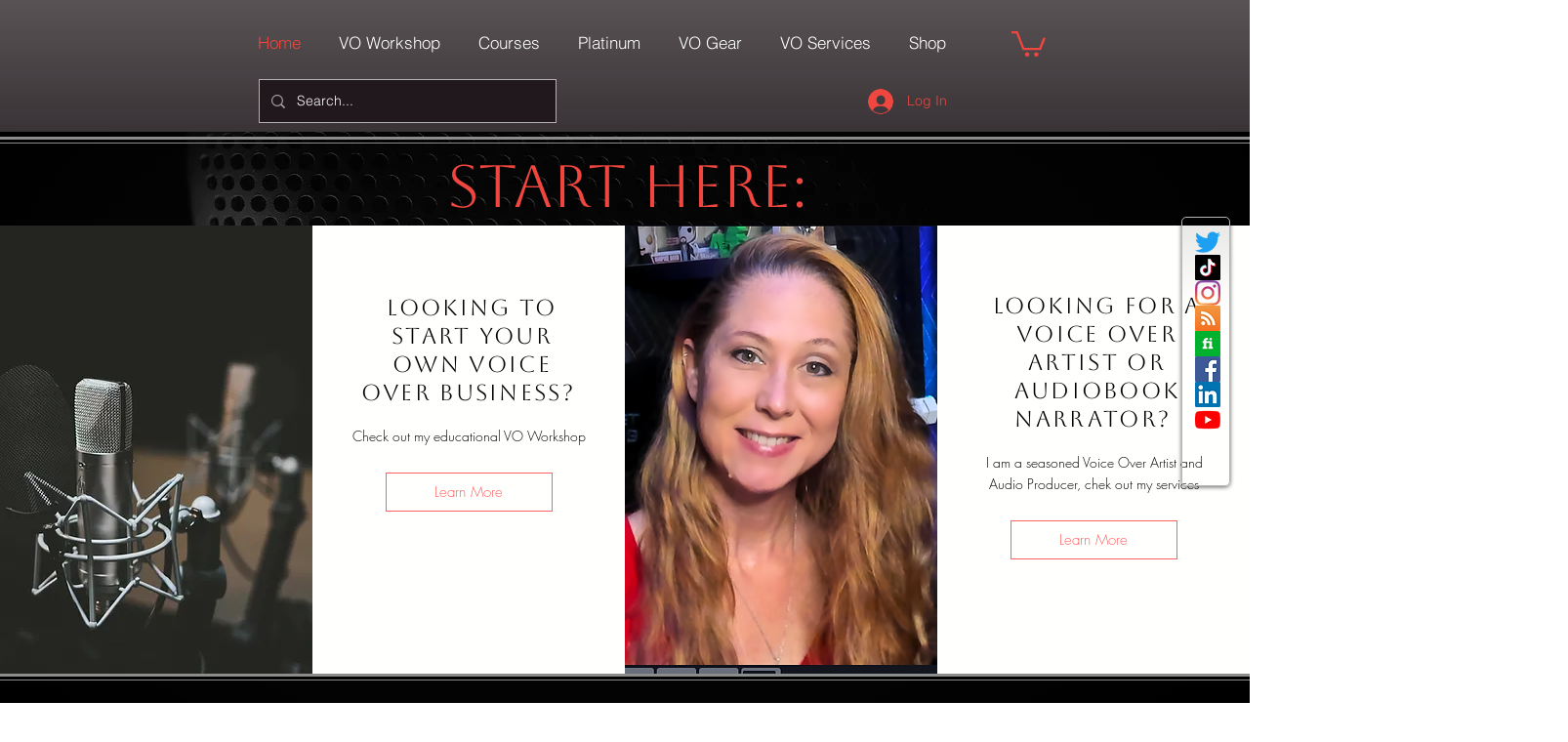

--- FILE ---
content_type: text/html; charset=utf-8
request_url: https://www.google.com/recaptcha/api2/aframe
body_size: 267
content:
<!DOCTYPE HTML><html><head><meta http-equiv="content-type" content="text/html; charset=UTF-8"></head><body><script nonce="48ooCakGT_aw2WIUxgXR9w">/** Anti-fraud and anti-abuse applications only. See google.com/recaptcha */ try{var clients={'sodar':'https://pagead2.googlesyndication.com/pagead/sodar?'};window.addEventListener("message",function(a){try{if(a.source===window.parent){var b=JSON.parse(a.data);var c=clients[b['id']];if(c){var d=document.createElement('img');d.src=c+b['params']+'&rc='+(localStorage.getItem("rc::a")?sessionStorage.getItem("rc::b"):"");window.document.body.appendChild(d);sessionStorage.setItem("rc::e",parseInt(sessionStorage.getItem("rc::e")||0)+1);localStorage.setItem("rc::h",'1768642041014');}}}catch(b){}});window.parent.postMessage("_grecaptcha_ready", "*");}catch(b){}</script></body></html>